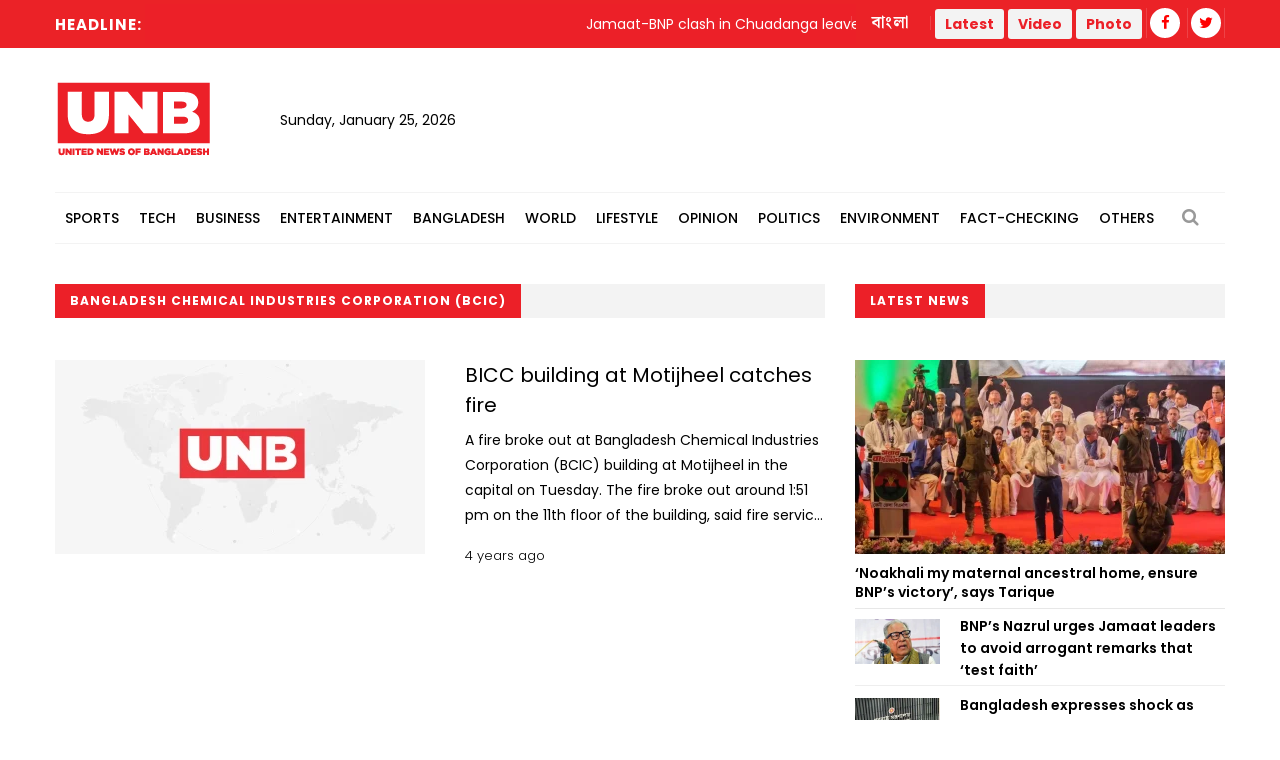

--- FILE ---
content_type: text/html; charset=utf-8
request_url: https://www.google.com/recaptcha/api2/aframe
body_size: 265
content:
<!DOCTYPE HTML><html><head><meta http-equiv="content-type" content="text/html; charset=UTF-8"></head><body><script nonce="tvIxIXv0s77zrt0mIF-i0w">/** Anti-fraud and anti-abuse applications only. See google.com/recaptcha */ try{var clients={'sodar':'https://pagead2.googlesyndication.com/pagead/sodar?'};window.addEventListener("message",function(a){try{if(a.source===window.parent){var b=JSON.parse(a.data);var c=clients[b['id']];if(c){var d=document.createElement('img');d.src=c+b['params']+'&rc='+(localStorage.getItem("rc::a")?sessionStorage.getItem("rc::b"):"");window.document.body.appendChild(d);sessionStorage.setItem("rc::e",parseInt(sessionStorage.getItem("rc::e")||0)+1);localStorage.setItem("rc::h",'1769362524588');}}}catch(b){}});window.parent.postMessage("_grecaptcha_ready", "*");}catch(b){}</script></body></html>